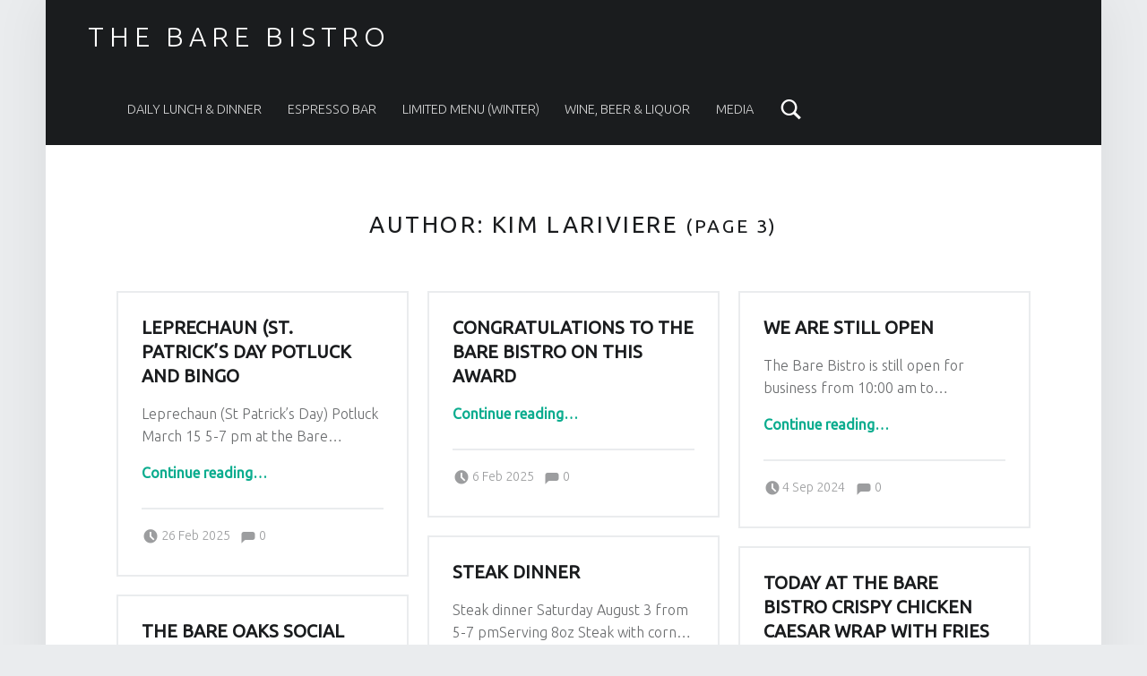

--- FILE ---
content_type: text/html; charset=UTF-8
request_url: https://www.barebistro.ca/?paged=3&author=23
body_size: 7941
content:
<!DOCTYPE html>
<html class="no-js" lang="en-CA">

<head>


<meta charset="UTF-8">
<meta name="viewport" content="width=device-width, initial-scale=1">
<link rel="profile" href="http://gmpg.org/xfn/11">
<title>Kim Lariviere &#8211; Page 3 &#8211; The Bare Bistro</title>
<meta name='robots' content='max-image-preview:large' />
<link rel='dns-prefetch' href='//fonts.googleapis.com' />
<link rel="alternate" type="application/rss+xml" title="The Bare Bistro &raquo; Feed" href="https://www.barebistro.ca/?feed=rss2" />
<link rel="alternate" type="application/rss+xml" title="The Bare Bistro &raquo; Comments Feed" href="https://www.barebistro.ca/?feed=comments-rss2" />
<link rel="alternate" type="application/rss+xml" title="The Bare Bistro &raquo; Posts by Kim Lariviere Feed" href="https://www.barebistro.ca/?feed=rss2&#038;author=23" />
<style id='wp-img-auto-sizes-contain-inline-css'>
img:is([sizes=auto i],[sizes^="auto," i]){contain-intrinsic-size:3000px 1500px}
/*# sourceURL=wp-img-auto-sizes-contain-inline-css */
</style>
<link rel='stylesheet' id='validate-engine-css-css' href='https://www.barebistro.ca/wp-content/plugins/wysija-newsletters/css/validationEngine.jquery.css?ver=2.22' media='all' />
<style id='wp-emoji-styles-inline-css'>

	img.wp-smiley, img.emoji {
		display: inline !important;
		border: none !important;
		box-shadow: none !important;
		height: 1em !important;
		width: 1em !important;
		margin: 0 0.07em !important;
		vertical-align: -0.1em !important;
		background: none !important;
		padding: 0 !important;
	}
/*# sourceURL=wp-emoji-styles-inline-css */
</style>
<link rel='stylesheet' id='wp-block-library-css' href='https://www.barebistro.ca/wp-includes/css/dist/block-library/style.min.css?ver=6.9' media='all' />
<style id='wp-block-paragraph-inline-css'>
.is-small-text{font-size:.875em}.is-regular-text{font-size:1em}.is-large-text{font-size:2.25em}.is-larger-text{font-size:3em}.has-drop-cap:not(:focus):first-letter{float:left;font-size:8.4em;font-style:normal;font-weight:100;line-height:.68;margin:.05em .1em 0 0;text-transform:uppercase}body.rtl .has-drop-cap:not(:focus):first-letter{float:none;margin-left:.1em}p.has-drop-cap.has-background{overflow:hidden}:root :where(p.has-background){padding:1.25em 2.375em}:where(p.has-text-color:not(.has-link-color)) a{color:inherit}p.has-text-align-left[style*="writing-mode:vertical-lr"],p.has-text-align-right[style*="writing-mode:vertical-rl"]{rotate:180deg}
/*# sourceURL=https://www.barebistro.ca/wp-includes/blocks/paragraph/style.min.css */
</style>
<style id='global-styles-inline-css'>
:root{--wp--preset--aspect-ratio--square: 1;--wp--preset--aspect-ratio--4-3: 4/3;--wp--preset--aspect-ratio--3-4: 3/4;--wp--preset--aspect-ratio--3-2: 3/2;--wp--preset--aspect-ratio--2-3: 2/3;--wp--preset--aspect-ratio--16-9: 16/9;--wp--preset--aspect-ratio--9-16: 9/16;--wp--preset--color--black: #000000;--wp--preset--color--cyan-bluish-gray: #abb8c3;--wp--preset--color--white: #ffffff;--wp--preset--color--pale-pink: #f78da7;--wp--preset--color--vivid-red: #cf2e2e;--wp--preset--color--luminous-vivid-orange: #ff6900;--wp--preset--color--luminous-vivid-amber: #fcb900;--wp--preset--color--light-green-cyan: #7bdcb5;--wp--preset--color--vivid-green-cyan: #00d084;--wp--preset--color--pale-cyan-blue: #8ed1fc;--wp--preset--color--vivid-cyan-blue: #0693e3;--wp--preset--color--vivid-purple: #9b51e0;--wp--preset--gradient--vivid-cyan-blue-to-vivid-purple: linear-gradient(135deg,rgb(6,147,227) 0%,rgb(155,81,224) 100%);--wp--preset--gradient--light-green-cyan-to-vivid-green-cyan: linear-gradient(135deg,rgb(122,220,180) 0%,rgb(0,208,130) 100%);--wp--preset--gradient--luminous-vivid-amber-to-luminous-vivid-orange: linear-gradient(135deg,rgb(252,185,0) 0%,rgb(255,105,0) 100%);--wp--preset--gradient--luminous-vivid-orange-to-vivid-red: linear-gradient(135deg,rgb(255,105,0) 0%,rgb(207,46,46) 100%);--wp--preset--gradient--very-light-gray-to-cyan-bluish-gray: linear-gradient(135deg,rgb(238,238,238) 0%,rgb(169,184,195) 100%);--wp--preset--gradient--cool-to-warm-spectrum: linear-gradient(135deg,rgb(74,234,220) 0%,rgb(151,120,209) 20%,rgb(207,42,186) 40%,rgb(238,44,130) 60%,rgb(251,105,98) 80%,rgb(254,248,76) 100%);--wp--preset--gradient--blush-light-purple: linear-gradient(135deg,rgb(255,206,236) 0%,rgb(152,150,240) 100%);--wp--preset--gradient--blush-bordeaux: linear-gradient(135deg,rgb(254,205,165) 0%,rgb(254,45,45) 50%,rgb(107,0,62) 100%);--wp--preset--gradient--luminous-dusk: linear-gradient(135deg,rgb(255,203,112) 0%,rgb(199,81,192) 50%,rgb(65,88,208) 100%);--wp--preset--gradient--pale-ocean: linear-gradient(135deg,rgb(255,245,203) 0%,rgb(182,227,212) 50%,rgb(51,167,181) 100%);--wp--preset--gradient--electric-grass: linear-gradient(135deg,rgb(202,248,128) 0%,rgb(113,206,126) 100%);--wp--preset--gradient--midnight: linear-gradient(135deg,rgb(2,3,129) 0%,rgb(40,116,252) 100%);--wp--preset--font-size--small: 13px;--wp--preset--font-size--medium: 20px;--wp--preset--font-size--large: 36px;--wp--preset--font-size--x-large: 42px;--wp--preset--spacing--20: 0.44rem;--wp--preset--spacing--30: 0.67rem;--wp--preset--spacing--40: 1rem;--wp--preset--spacing--50: 1.5rem;--wp--preset--spacing--60: 2.25rem;--wp--preset--spacing--70: 3.38rem;--wp--preset--spacing--80: 5.06rem;--wp--preset--shadow--natural: 6px 6px 9px rgba(0, 0, 0, 0.2);--wp--preset--shadow--deep: 12px 12px 50px rgba(0, 0, 0, 0.4);--wp--preset--shadow--sharp: 6px 6px 0px rgba(0, 0, 0, 0.2);--wp--preset--shadow--outlined: 6px 6px 0px -3px rgb(255, 255, 255), 6px 6px rgb(0, 0, 0);--wp--preset--shadow--crisp: 6px 6px 0px rgb(0, 0, 0);}:where(.is-layout-flex){gap: 0.5em;}:where(.is-layout-grid){gap: 0.5em;}body .is-layout-flex{display: flex;}.is-layout-flex{flex-wrap: wrap;align-items: center;}.is-layout-flex > :is(*, div){margin: 0;}body .is-layout-grid{display: grid;}.is-layout-grid > :is(*, div){margin: 0;}:where(.wp-block-columns.is-layout-flex){gap: 2em;}:where(.wp-block-columns.is-layout-grid){gap: 2em;}:where(.wp-block-post-template.is-layout-flex){gap: 1.25em;}:where(.wp-block-post-template.is-layout-grid){gap: 1.25em;}.has-black-color{color: var(--wp--preset--color--black) !important;}.has-cyan-bluish-gray-color{color: var(--wp--preset--color--cyan-bluish-gray) !important;}.has-white-color{color: var(--wp--preset--color--white) !important;}.has-pale-pink-color{color: var(--wp--preset--color--pale-pink) !important;}.has-vivid-red-color{color: var(--wp--preset--color--vivid-red) !important;}.has-luminous-vivid-orange-color{color: var(--wp--preset--color--luminous-vivid-orange) !important;}.has-luminous-vivid-amber-color{color: var(--wp--preset--color--luminous-vivid-amber) !important;}.has-light-green-cyan-color{color: var(--wp--preset--color--light-green-cyan) !important;}.has-vivid-green-cyan-color{color: var(--wp--preset--color--vivid-green-cyan) !important;}.has-pale-cyan-blue-color{color: var(--wp--preset--color--pale-cyan-blue) !important;}.has-vivid-cyan-blue-color{color: var(--wp--preset--color--vivid-cyan-blue) !important;}.has-vivid-purple-color{color: var(--wp--preset--color--vivid-purple) !important;}.has-black-background-color{background-color: var(--wp--preset--color--black) !important;}.has-cyan-bluish-gray-background-color{background-color: var(--wp--preset--color--cyan-bluish-gray) !important;}.has-white-background-color{background-color: var(--wp--preset--color--white) !important;}.has-pale-pink-background-color{background-color: var(--wp--preset--color--pale-pink) !important;}.has-vivid-red-background-color{background-color: var(--wp--preset--color--vivid-red) !important;}.has-luminous-vivid-orange-background-color{background-color: var(--wp--preset--color--luminous-vivid-orange) !important;}.has-luminous-vivid-amber-background-color{background-color: var(--wp--preset--color--luminous-vivid-amber) !important;}.has-light-green-cyan-background-color{background-color: var(--wp--preset--color--light-green-cyan) !important;}.has-vivid-green-cyan-background-color{background-color: var(--wp--preset--color--vivid-green-cyan) !important;}.has-pale-cyan-blue-background-color{background-color: var(--wp--preset--color--pale-cyan-blue) !important;}.has-vivid-cyan-blue-background-color{background-color: var(--wp--preset--color--vivid-cyan-blue) !important;}.has-vivid-purple-background-color{background-color: var(--wp--preset--color--vivid-purple) !important;}.has-black-border-color{border-color: var(--wp--preset--color--black) !important;}.has-cyan-bluish-gray-border-color{border-color: var(--wp--preset--color--cyan-bluish-gray) !important;}.has-white-border-color{border-color: var(--wp--preset--color--white) !important;}.has-pale-pink-border-color{border-color: var(--wp--preset--color--pale-pink) !important;}.has-vivid-red-border-color{border-color: var(--wp--preset--color--vivid-red) !important;}.has-luminous-vivid-orange-border-color{border-color: var(--wp--preset--color--luminous-vivid-orange) !important;}.has-luminous-vivid-amber-border-color{border-color: var(--wp--preset--color--luminous-vivid-amber) !important;}.has-light-green-cyan-border-color{border-color: var(--wp--preset--color--light-green-cyan) !important;}.has-vivid-green-cyan-border-color{border-color: var(--wp--preset--color--vivid-green-cyan) !important;}.has-pale-cyan-blue-border-color{border-color: var(--wp--preset--color--pale-cyan-blue) !important;}.has-vivid-cyan-blue-border-color{border-color: var(--wp--preset--color--vivid-cyan-blue) !important;}.has-vivid-purple-border-color{border-color: var(--wp--preset--color--vivid-purple) !important;}.has-vivid-cyan-blue-to-vivid-purple-gradient-background{background: var(--wp--preset--gradient--vivid-cyan-blue-to-vivid-purple) !important;}.has-light-green-cyan-to-vivid-green-cyan-gradient-background{background: var(--wp--preset--gradient--light-green-cyan-to-vivid-green-cyan) !important;}.has-luminous-vivid-amber-to-luminous-vivid-orange-gradient-background{background: var(--wp--preset--gradient--luminous-vivid-amber-to-luminous-vivid-orange) !important;}.has-luminous-vivid-orange-to-vivid-red-gradient-background{background: var(--wp--preset--gradient--luminous-vivid-orange-to-vivid-red) !important;}.has-very-light-gray-to-cyan-bluish-gray-gradient-background{background: var(--wp--preset--gradient--very-light-gray-to-cyan-bluish-gray) !important;}.has-cool-to-warm-spectrum-gradient-background{background: var(--wp--preset--gradient--cool-to-warm-spectrum) !important;}.has-blush-light-purple-gradient-background{background: var(--wp--preset--gradient--blush-light-purple) !important;}.has-blush-bordeaux-gradient-background{background: var(--wp--preset--gradient--blush-bordeaux) !important;}.has-luminous-dusk-gradient-background{background: var(--wp--preset--gradient--luminous-dusk) !important;}.has-pale-ocean-gradient-background{background: var(--wp--preset--gradient--pale-ocean) !important;}.has-electric-grass-gradient-background{background: var(--wp--preset--gradient--electric-grass) !important;}.has-midnight-gradient-background{background: var(--wp--preset--gradient--midnight) !important;}.has-small-font-size{font-size: var(--wp--preset--font-size--small) !important;}.has-medium-font-size{font-size: var(--wp--preset--font-size--medium) !important;}.has-large-font-size{font-size: var(--wp--preset--font-size--large) !important;}.has-x-large-font-size{font-size: var(--wp--preset--font-size--x-large) !important;}
/*# sourceURL=global-styles-inline-css */
</style>

<style id='classic-theme-styles-inline-css'>
/*! This file is auto-generated */
.wp-block-button__link{color:#fff;background-color:#32373c;border-radius:9999px;box-shadow:none;text-decoration:none;padding:calc(.667em + 2px) calc(1.333em + 2px);font-size:1.125em}.wp-block-file__button{background:#32373c;color:#fff;text-decoration:none}
/*# sourceURL=/wp-includes/css/classic-themes.min.css */
</style>
<link rel='stylesheet' id='social-widget-css' href='https://www.barebistro.ca/wp-content/plugins/social-media-widget/social_widget.css?ver=6.9' media='all' />
<link rel='stylesheet' id='nova-font-css' href='https://www.barebistro.ca/wp-content/plugins/jetpack/modules/custom-post-types/css/nova-font.css?ver=15.4' media='all' />
<link rel='stylesheet' id='wm-google-fonts-css' href='https://fonts.googleapis.com/css?family=Ubuntu%3A400%2C300&#038;subset&#038;ver=3.0.2' media='all' />
<link rel='stylesheet' id='genericons-neue-css' href='https://www.barebistro.ca/wp-content/themes/auberge/assets/fonts/genericons-neue/genericons-neue.css?ver=3.0.2' media='all' />
<link rel='stylesheet' id='wm-main-css' href='https://www.barebistro.ca/wp-content/themes/auberge/assets/css/main.css?ver=3.0.2' media='all' />
<link rel='stylesheet' id='wm-custom-css' href='https://www.barebistro.ca/wp-content/themes/auberge/assets/css/custom.css?ver=3.0.2' media='all' />
<link rel='stylesheet' id='wm-stylesheet-css' href='https://www.barebistro.ca/wp-content/themes/auberge/style.css?ver=3.0.2' media='all' />
<script src="https://www.barebistro.ca/wp-content/themes/auberge/library/js/vendor/css-vars-ponyfill/css-vars-ponyfill.min.js?ver=v2.4.7" id="css-vars-ponyfill-js"></script>
<script id="css-vars-ponyfill-js-after">
window.onload = function() {
	cssVars( {
		onlyVars: true,
		exclude: 'link:not([href^="https://www.barebistro.ca/wp-content/themes"])'
	} );
};
//# sourceURL=css-vars-ponyfill-js-after
</script>
<script src="https://www.barebistro.ca/wp-includes/js/jquery/jquery.min.js?ver=3.7.1" id="jquery-core-js"></script>
<script src="https://www.barebistro.ca/wp-includes/js/jquery/jquery-migrate.min.js?ver=3.4.1" id="jquery-migrate-js"></script>
<link rel="https://api.w.org/" href="https://www.barebistro.ca/index.php?rest_route=/" /><link rel="alternate" title="JSON" type="application/json" href="https://www.barebistro.ca/index.php?rest_route=/wp/v2/users/23" /><link rel="EditURI" type="application/rsd+xml" title="RSD" href="https://www.barebistro.ca/xmlrpc.php?rsd" />
<meta name="generator" content="WordPress 6.9" />

		<!-- GA Google Analytics @ https://m0n.co/ga -->
		<script async src="https://www.googletagmanager.com/gtag/js?id=G-12N2TFG8KQ"></script>
		<script>
			window.dataLayer = window.dataLayer || [];
			function gtag(){dataLayer.push(arguments);}
			gtag('js', new Date());
			gtag('config', 'G-12N2TFG8KQ');
		</script>

	
</head>


<body id="top" class="archive author author-23 author-klariviere author-paged-3 fl-builder-lite-2-9-4-2 fl-no-js is-posts-list not-front-page paged paged-3 wp-theme-auberge" itemscope itemtype="https://schema.org/WebPage">

<div id="page" class="hfeed site">


<header id="masthead" class="site-header"  itemscope itemtype="https://schema.org/WPHeader"><div class="site-header-inner">


<div class="site-branding">

	
	<div class="site-branding-text">
					<p class="site-title">
				<a href="https://www.barebistro.ca/" class="site-title-text" rel="home">The Bare Bistro</a>
			</p>
				</div>

</div>

<nav id="site-navigation" class="main-navigation" aria-labelledby="site-navigation-label" itemscope itemtype="https://schema.org/SiteNavigationElement">

	<h2 class="screen-reader-text" id="site-navigation-label">Primary Menu</h2>

	
	<div id="main-navigation-inner" class="main-navigation-inner">

		<div class="nav-menu"><ul>
<li class="page_item page-item-2786"><a href="https://www.barebistro.ca/?page_id=2786">Daily Lunch &#038; Dinner</a></li>
<li class="page_item page-item-2836"><a href="https://www.barebistro.ca/?page_id=2836">ESPRESSO BAR</a></li>
<li class="page_item page-item-83"><a href="https://www.barebistro.ca/?page_id=83">Limited Menu (Winter)</a></li>
<li class="page_item page-item-323"><a href="https://www.barebistro.ca/?page_id=323">Wine, Beer &#038; Liquor</a></li>
<li class="page_item page-item-403"><a href="https://www.barebistro.ca/?page_id=403">Media</a></li>
</ul></div>

		
<div id="nav-search-form" class="nav-search-form">

	<a href="#" id="search-toggle" class="search-toggle">
		<span class="screen-reader-text">
			Search		</span>
	</a>

	<form role="search" method="get" class="search-form" action="https://www.barebistro.ca/">
				<label>
					<span class="screen-reader-text">Search for:</span>
					<input type="search" class="search-field" placeholder="Search &hellip;" value="" name="s" />
				</label>
				<input type="submit" class="search-submit" value="Search" />
			</form>
</div>

	</div>

	<button id="menu-toggle" class="menu-toggle" aria-controls="site-navigation" aria-expanded="false">Menu</button>

</nav>


</div></header>



<div id="content" class="site-content">
	<div id="primary" class="content-area">
		<main id="main" class="site-main clearfix"  itemprop="mainContentOfPage">


	<section class="archives-listing content-container">

		
		<header class="page-header">
			<h1 class="page-title">Author: <span>Kim Lariviere</span> <small>(page 3)</small></h1>		</header>

		
		
	<div id="posts" class="posts posts-list clearfix" itemscope itemtype="https://schema.org/ItemList">

		

<article id="post-8158" class="post-8158 post type-post status-publish format-standard hentry category-uncategorized entry" itemscope itemprop="itemListElement" itemtype="https://schema.org/BlogPosting">

	<meta itemscope itemprop="mainEntityOfPage" itemType="https://schema.org/WebPage" /><header class="entry-header"><h2 class="entry-title" itemprop="headline"><a href="https://www.barebistro.ca/?p=8158" rel="bookmark">Leprechaun (St. Patrick&#8217;s Day Potluck and Bingo</a></h2></header>
	<div class="entry-content" itemprop="description">

		
		<div class="entry-summary">
Leprechaun (St Patrick&#8217;s Day) Potluck March 15 5-7 pm at the Bare&hellip;
</div>
<div class="link-more"><a href="https://www.barebistro.ca/?p=8158" class="more-link">Continue reading<span class="screen-reader-text"> &ldquo;Leprechaun (St. Patrick&#8217;s Day Potluck and Bingo&rdquo;</span>&hellip;</a></div>

		
	</div>

	<footer class="entry-meta"><span class="entry-date entry-meta-element"><span class="entry-meta-description">Posted on: </span><a href="https://www.barebistro.ca/?p=8158" rel="bookmark"><time datetime="2025-02-26T12:39:55-05:00" class="published" title="2025-02-26 | 12:39" itemprop="datePublished">26 Feb 2025</time></a><meta itemprop="dateModified" content="2025-02-26T12:40:02-05:00" /></span> <span class="byline author vcard entry-meta-element" itemprop="author" itemscope itemtype="https://schema.org/Person"><span class="entry-meta-description">Written by: </span><a href="https://www.barebistro.ca/?author=23" class="url fn n" rel="author" itemprop="name">Kim Lariviere</a></span> <span class="comments-link entry-meta-element"><span class="entry-meta-description">Comments: </span><a href="https://www.barebistro.ca/?p=8158#respond" title="Comments: 0"><span class="comments-title">Comments: </span><span class="comments-count">0</span></a></span> </footer>
</article>



<article id="post-8108" class="post-8108 post type-post status-publish format-standard hentry category-uncategorized entry" itemscope itemprop="itemListElement" itemtype="https://schema.org/BlogPosting">

	<meta itemscope itemprop="mainEntityOfPage" itemType="https://schema.org/WebPage" /><header class="entry-header"><h2 class="entry-title" itemprop="headline"><a href="https://www.barebistro.ca/?p=8108" rel="bookmark">Congratulations to the Bare Bistro on this award</a></h2></header>
	<div class="entry-content" itemprop="description">

		
		<div class="link-more"><a href="https://www.barebistro.ca/?p=8108" class="more-link">Continue reading<span class="screen-reader-text"> &ldquo;Congratulations to the Bare Bistro on this award&rdquo;</span>&hellip;</a></div>

		
	</div>

	<footer class="entry-meta"><span class="entry-date entry-meta-element"><span class="entry-meta-description">Posted on: </span><a href="https://www.barebistro.ca/?p=8108" rel="bookmark"><time datetime="2025-02-06T08:13:09-05:00" class="published" title="2025-02-06 | 08:13" itemprop="datePublished">6 Feb 2025</time></a><meta itemprop="dateModified" content="2025-02-06T08:13:14-05:00" /></span> <span class="byline author vcard entry-meta-element" itemprop="author" itemscope itemtype="https://schema.org/Person"><span class="entry-meta-description">Written by: </span><a href="https://www.barebistro.ca/?author=23" class="url fn n" rel="author" itemprop="name">Kim Lariviere</a></span> <span class="comments-link entry-meta-element"><span class="entry-meta-description">Comments: </span><a href="https://www.barebistro.ca/?p=8108#respond" title="Comments: 0"><span class="comments-title">Comments: </span><span class="comments-count">0</span></a></span> </footer>
</article>



<article id="post-8028" class="post-8028 post type-post status-publish format-standard hentry category-uncategorized entry" itemscope itemprop="itemListElement" itemtype="https://schema.org/BlogPosting">

	<meta itemscope itemprop="mainEntityOfPage" itemType="https://schema.org/WebPage" /><header class="entry-header"><h2 class="entry-title" itemprop="headline"><a href="https://www.barebistro.ca/?p=8028" rel="bookmark">We are still open</a></h2></header>
	<div class="entry-content" itemprop="description">

		
		<div class="entry-summary">
The Bare Bistro is still open for business from 10:00 am to&hellip;
</div>
<div class="link-more"><a href="https://www.barebistro.ca/?p=8028" class="more-link">Continue reading<span class="screen-reader-text"> &ldquo;We are still open&rdquo;</span>&hellip;</a></div>

		
	</div>

	<footer class="entry-meta"><span class="entry-date entry-meta-element"><span class="entry-meta-description">Posted on: </span><a href="https://www.barebistro.ca/?p=8028" rel="bookmark"><time datetime="2024-09-04T11:53:46-04:00" class="published" title="2024-09-04 | 11:53" itemprop="datePublished">4 Sep 2024</time></a><meta itemprop="dateModified" content="2024-09-04T11:53:48-04:00" /></span> <span class="byline author vcard entry-meta-element" itemprop="author" itemscope itemtype="https://schema.org/Person"><span class="entry-meta-description">Written by: </span><a href="https://www.barebistro.ca/?author=23" class="url fn n" rel="author" itemprop="name">Kim Lariviere</a></span> <span class="comments-link entry-meta-element"><span class="entry-meta-description">Comments: </span><a href="https://www.barebistro.ca/?p=8028#respond" title="Comments: 0"><span class="comments-title">Comments: </span><span class="comments-count">0</span></a></span> </footer>
</article>



<article id="post-7998" class="post-7998 post type-post status-publish format-standard hentry category-uncategorized entry" itemscope itemprop="itemListElement" itemtype="https://schema.org/BlogPosting">

	<meta itemscope itemprop="mainEntityOfPage" itemType="https://schema.org/WebPage" /><header class="entry-header"><h2 class="entry-title" itemprop="headline"><a href="https://www.barebistro.ca/?p=7998" rel="bookmark">Steak Dinner</a></h2></header>
	<div class="entry-content" itemprop="description">

		
		<div class="entry-summary">
Steak dinner Saturday August 3 from 5-7 pmServing 8oz Steak with corn&hellip;
</div>
<div class="link-more"><a href="https://www.barebistro.ca/?p=7998" class="more-link">Continue reading<span class="screen-reader-text"> &ldquo;Steak Dinner&rdquo;</span>&hellip;</a></div>

		
	</div>

	<footer class="entry-meta"><span class="entry-date entry-meta-element"><span class="entry-meta-description">Posted on: </span><a href="https://www.barebistro.ca/?p=7998" rel="bookmark"><time datetime="2024-07-29T12:31:56-04:00" class="published" title="2024-07-29 | 12:31" itemprop="datePublished">29 Jul 2024</time></a><meta itemprop="dateModified" content="2024-07-29T12:32:02-04:00" /></span> <span class="byline author vcard entry-meta-element" itemprop="author" itemscope itemtype="https://schema.org/Person"><span class="entry-meta-description">Written by: </span><a href="https://www.barebistro.ca/?author=23" class="url fn n" rel="author" itemprop="name">Kim Lariviere</a></span> <span class="comments-link entry-meta-element"><span class="entry-meta-description">Comments: </span><a href="https://www.barebistro.ca/?p=7998#respond" title="Comments: 0"><span class="comments-title">Comments: </span><span class="comments-count">0</span></a></span> </footer>
</article>



<article id="post-7948" class="post-7948 post type-post status-publish format-standard hentry category-uncategorized entry" itemscope itemprop="itemListElement" itemtype="https://schema.org/BlogPosting">

	<meta itemscope itemprop="mainEntityOfPage" itemType="https://schema.org/WebPage" /><header class="entry-header"><h2 class="entry-title" itemprop="headline"><a href="https://www.barebistro.ca/?p=7948" rel="bookmark">Today at The Bare Bistro  Crispy Chicken Caesar Wrap with Fries $12.99</a></h2></header>
	<div class="entry-content" itemprop="description">

		
		<div class="link-more"><a href="https://www.barebistro.ca/?p=7948" class="more-link">Continue reading<span class="screen-reader-text"> &ldquo;Today at The Bare Bistro  Crispy Chicken Caesar Wrap with Fries $12.99&rdquo;</span>&hellip;</a></div>

		
	</div>

	<footer class="entry-meta"><span class="entry-date entry-meta-element"><span class="entry-meta-description">Posted on: </span><a href="https://www.barebistro.ca/?p=7948" rel="bookmark"><time datetime="2024-06-26T12:22:38-04:00" class="published" title="2024-06-26 | 12:22" itemprop="datePublished">26 Jun 2024</time></a><meta itemprop="dateModified" content="2024-06-26T12:22:42-04:00" /></span> <span class="byline author vcard entry-meta-element" itemprop="author" itemscope itemtype="https://schema.org/Person"><span class="entry-meta-description">Written by: </span><a href="https://www.barebistro.ca/?author=23" class="url fn n" rel="author" itemprop="name">Kim Lariviere</a></span> <span class="comments-link entry-meta-element"><span class="entry-meta-description">Comments: </span><a href="https://www.barebistro.ca/?p=7948#respond" title="Comments: 0"><span class="comments-title">Comments: </span><span class="comments-count">0</span></a></span> </footer>
</article>



<article id="post-7897" class="post-7897 post type-post status-publish format-standard hentry category-uncategorized entry" itemscope itemprop="itemListElement" itemtype="https://schema.org/BlogPosting">

	<meta itemscope itemprop="mainEntityOfPage" itemType="https://schema.org/WebPage" /><header class="entry-header"><h2 class="entry-title" itemprop="headline"><a href="https://www.barebistro.ca/?p=7897" rel="bookmark">The Bare Oaks Social Committee &#038; The Bare Bistro PRESENTS</a></h2></header>
	<div class="entry-content" itemprop="description">

		
		<div class="link-more"><a href="https://www.barebistro.ca/?p=7897" class="more-link">Continue reading<span class="screen-reader-text"> &ldquo;The Bare Oaks Social Committee &#038; The Bare Bistro PRESENTS&rdquo;</span>&hellip;</a></div>

		
	</div>

	<footer class="entry-meta"><span class="entry-date entry-meta-element"><span class="entry-meta-description">Posted on: </span><a href="https://www.barebistro.ca/?p=7897" rel="bookmark"><time datetime="2024-05-15T12:32:53-04:00" class="published" title="2024-05-15 | 12:32" itemprop="datePublished">15 May 2024</time></a><meta itemprop="dateModified" content="2024-05-15T12:32:59-04:00" /></span> <span class="byline author vcard entry-meta-element" itemprop="author" itemscope itemtype="https://schema.org/Person"><span class="entry-meta-description">Written by: </span><a href="https://www.barebistro.ca/?author=23" class="url fn n" rel="author" itemprop="name">Kim Lariviere</a></span> <span class="comments-link entry-meta-element"><span class="entry-meta-description">Comments: </span><a href="https://www.barebistro.ca/?p=7897#respond" title="Comments: 0"><span class="comments-title">Comments: </span><span class="comments-count">0</span></a></span> </footer>
</article>



<article id="post-7867" class="post-7867 post type-post status-publish format-standard hentry category-uncategorized entry" itemscope itemprop="itemListElement" itemtype="https://schema.org/BlogPosting">

	<meta itemscope itemprop="mainEntityOfPage" itemType="https://schema.org/WebPage" /><header class="entry-header"><h2 class="entry-title" itemprop="headline"><a href="https://www.barebistro.ca/?p=7867" rel="bookmark">Bare Oaks Social Committee &#038; Bare Bistro Presents</a></h2></header>
	<div class="entry-content" itemprop="description">

		
		<div class="link-more"><a href="https://www.barebistro.ca/?p=7867" class="more-link">Continue reading<span class="screen-reader-text"> &ldquo;Bare Oaks Social Committee &#038; Bare Bistro Presents&rdquo;</span>&hellip;</a></div>

		
	</div>

	<footer class="entry-meta"><span class="entry-date entry-meta-element"><span class="entry-meta-description">Posted on: </span><a href="https://www.barebistro.ca/?p=7867" rel="bookmark"><time datetime="2024-05-15T12:16:28-04:00" class="published" title="2024-05-15 | 12:16" itemprop="datePublished">15 May 2024</time></a><meta itemprop="dateModified" content="2024-05-15T12:16:33-04:00" /></span> <span class="byline author vcard entry-meta-element" itemprop="author" itemscope itemtype="https://schema.org/Person"><span class="entry-meta-description">Written by: </span><a href="https://www.barebistro.ca/?author=23" class="url fn n" rel="author" itemprop="name">Kim Lariviere</a></span> <span class="comments-link entry-meta-element"><span class="entry-meta-description">Comments: </span><a href="https://www.barebistro.ca/?p=7867#respond" title="Comments: 0"><span class="comments-title">Comments: </span><span class="comments-count">0</span></a></span> </footer>
</article>



<article id="post-7807" class="post-7807 post type-post status-publish format-standard hentry category-uncategorized entry" itemscope itemprop="itemListElement" itemtype="https://schema.org/BlogPosting">

	<meta itemscope itemprop="mainEntityOfPage" itemType="https://schema.org/WebPage" /><header class="entry-header"><h2 class="entry-title" itemprop="headline"><a href="https://www.barebistro.ca/?p=7807" rel="bookmark">Welcome Back</a></h2></header>
	<div class="entry-content" itemprop="description">

		
		<div class="entry-summary">
The Bare Bistro welcomes all of our clients back for the summer.&hellip;
</div>
<div class="link-more"><a href="https://www.barebistro.ca/?p=7807" class="more-link">Continue reading<span class="screen-reader-text"> &ldquo;Welcome Back&rdquo;</span>&hellip;</a></div>

		
	</div>

	<footer class="entry-meta"><span class="entry-date entry-meta-element"><span class="entry-meta-description">Posted on: </span><a href="https://www.barebistro.ca/?p=7807" rel="bookmark"><time datetime="2024-05-14T13:53:25-04:00" class="published" title="2024-05-14 | 13:53" itemprop="datePublished">14 May 2024</time></a><meta itemprop="dateModified" content="2024-05-14T13:53:32-04:00" /></span> <span class="byline author vcard entry-meta-element" itemprop="author" itemscope itemtype="https://schema.org/Person"><span class="entry-meta-description">Written by: </span><a href="https://www.barebistro.ca/?author=23" class="url fn n" rel="author" itemprop="name">Kim Lariviere</a></span> <span class="comments-link entry-meta-element"><span class="entry-meta-description">Comments: </span><a href="https://www.barebistro.ca/?p=7807#respond" title="Comments: 0"><span class="comments-title">Comments: </span><span class="comments-count">0</span></a></span> </footer>
</article>



<article id="post-7687" class="post-7687 post type-post status-publish format-standard hentry category-uncategorized entry" itemscope itemprop="itemListElement" itemtype="https://schema.org/BlogPosting">

	<meta itemscope itemprop="mainEntityOfPage" itemType="https://schema.org/WebPage" /><header class="entry-header"><h2 class="entry-title" itemprop="headline"><a href="https://www.barebistro.ca/?p=7687" rel="bookmark">Weekend of March 30-31</a></h2></header>
	<div class="entry-content" itemprop="description">

		
		<div class="entry-summary">
The Bistro will be limited menu during breakfast both days as I&hellip;
</div>
<div class="link-more"><a href="https://www.barebistro.ca/?p=7687" class="more-link">Continue reading<span class="screen-reader-text"> &ldquo;Weekend of March 30-31&rdquo;</span>&hellip;</a></div>

		
	</div>

	<footer class="entry-meta"><span class="entry-date entry-meta-element"><span class="entry-meta-description">Posted on: </span><a href="https://www.barebistro.ca/?p=7687" rel="bookmark"><time datetime="2024-03-18T14:33:59-04:00" class="published" title="2024-03-18 | 14:33" itemprop="datePublished">18 Mar 2024</time></a><meta itemprop="dateModified" content="2024-03-18T14:34:04-04:00" /></span> <span class="byline author vcard entry-meta-element" itemprop="author" itemscope itemtype="https://schema.org/Person"><span class="entry-meta-description">Written by: </span><a href="https://www.barebistro.ca/?author=23" class="url fn n" rel="author" itemprop="name">Kim Lariviere</a></span> <span class="comments-link entry-meta-element"><span class="entry-meta-description">Comments: </span><a href="https://www.barebistro.ca/?p=7687#respond" title="Comments: 0"><span class="comments-title">Comments: </span><span class="comments-count">0</span></a></span> </footer>
</article>



<article id="post-7667" class="post-7667 post type-post status-publish format-standard hentry category-uncategorized entry" itemscope itemprop="itemListElement" itemtype="https://schema.org/BlogPosting">

	<meta itemscope itemprop="mainEntityOfPage" itemType="https://schema.org/WebPage" /><header class="entry-header"><h2 class="entry-title" itemprop="headline"><a href="https://www.barebistro.ca/?p=7667" rel="bookmark">Unofficial Day of Spring</a></h2></header>
	<div class="entry-content" itemprop="description">

		
		<div class="entry-summary">
The Bare Bistro will be open Wednesday March 13th for sandwiches, burgers,&hellip;
</div>
<div class="link-more"><a href="https://www.barebistro.ca/?p=7667" class="more-link">Continue reading<span class="screen-reader-text"> &ldquo;Unofficial Day of Spring&rdquo;</span>&hellip;</a></div>

		
	</div>

	<footer class="entry-meta"><span class="entry-date entry-meta-element"><span class="entry-meta-description">Posted on: </span><a href="https://www.barebistro.ca/?p=7667" rel="bookmark"><time datetime="2024-03-12T14:04:28-04:00" class="published" title="2024-03-12 | 14:04" itemprop="datePublished">12 Mar 2024</time></a><meta itemprop="dateModified" content="2024-03-12T14:04:33-04:00" /></span> <span class="byline author vcard entry-meta-element" itemprop="author" itemscope itemtype="https://schema.org/Person"><span class="entry-meta-description">Written by: </span><a href="https://www.barebistro.ca/?author=23" class="url fn n" rel="author" itemprop="name">Kim Lariviere</a></span> <span class="comments-link entry-meta-element"><span class="entry-meta-description">Comments: </span><a href="https://www.barebistro.ca/?p=7667#respond" title="Comments: 0"><span class="comments-title">Comments: </span><span class="comments-count">0</span></a></span> </footer>
</article>


	</div>

	<nav class="pagination" aria-labelledby="pagination-label"><h2 class="screen-reader-text" id="pagination-label">Posts Navigation</h2><a class="prev page-numbers" href="https://www.barebistro.ca/?paged=2&#038;author=23">&laquo;<span class="screen-reader-text"> Previous page</span></a>
<a class="page-numbers" href="https://www.barebistro.ca/?author=23">1</a>
<a class="page-numbers" href="https://www.barebistro.ca/?paged=2&#038;author=23">2</a>
<span aria-current="page" class="page-numbers current">3</span>
<a class="page-numbers" href="https://www.barebistro.ca/?paged=4&#038;author=23">4</a>
<a class="page-numbers" href="https://www.barebistro.ca/?paged=5&#038;author=23">5</a>
<span class="page-numbers dots">&hellip;</span>
<a class="page-numbers" href="https://www.barebistro.ca/?paged=16&#038;author=23">16</a>
<a class="next page-numbers" href="https://www.barebistro.ca/?paged=4&#038;author=23"><span class="screen-reader-text">Next page </span>&raquo;</a></nav>
	</section>

	

		</main><!-- /#main -->
	</div><!-- /#primary -->
</div><!-- /#content -->



<footer id="colophon" class="site-footer" itemscope itemtype="https://schema.org/WPFooter">


	<div class="site-footer-area footer-area-footer-widgets">

		<div id="footer-widgets" class="footer-widgets clearfix">

			<aside id="footer-widgets-container" class="widget-area footer-widgets-container" aria-labelledby="sidebar-footer-label">

				<h2 class="screen-reader-text" id="sidebar-footer-label">Footer sidebar</h2>

				<section id="text-5" class="widget widget_text"><h3 class="widget-title">Restaurant Canada Member</h3>			<div class="textwidget"><a href="http://http//www.RestaurantsCanada.org/"><img src="http://www.barebistro.ca/wp-content/uploads/2015/06/restaurantscanada_logo_301_128.png" alt="Restaurants Canada Member" /></a>
<br />
<br />
<a href="http://www.barebistro.ca/wp-admin/"> admin login</a></div>
		</section>
			</aside>

		</div>

	</div>

<div class="site-footer-area footer-area-site-info">
	<div class="site-info-container">

		<div class="site-info" role="contentinfo">
			
				&copy; 2026 <a href="https://www.barebistro.ca/">The Bare Bistro</a>
				<span class="sep"> | </span>
				Using <a rel="nofollow" href="https://www.webmandesign.eu/portfolio/auberge-wordpress-theme/"><strong>Auberge</strong></a> <a rel="nofollow" href="https://wordpress.org/">WordPress</a> theme.				<span class="sep"> | </span>
				<a href="#top" id="back-to-top" class="back-to-top">Back to top &uarr;</a>

					</div>

		
	</div>
</div>


</footer>


</div><!-- /#page -->

<script src="https://www.barebistro.ca/wp-content/plugins/beaver-builder-lite-version/js/jquery.imagesloaded.min.js?ver=2.9.4.2" id="imagesloaded-js"></script>
<script src="https://www.barebistro.ca/wp-includes/js/masonry.min.js?ver=4.2.2" id="masonry-js"></script>
<script src="https://www.barebistro.ca/wp-includes/js/jquery/jquery.masonry.min.js?ver=3.1.2b" id="jquery-masonry-js"></script>
<script src="https://www.barebistro.ca/wp-content/themes/auberge/assets/js/scripts-navigation.js?ver=3.0.2" id="wm-scripts-navigation-js"></script>
<script id="wm-scripts-global-js-extra">
var $scriptsInline = {"text_menu_group_nav":"\u2191 Menu sections"};
//# sourceURL=wm-scripts-global-js-extra
</script>
<script src="https://www.barebistro.ca/wp-content/themes/auberge/assets/js/scripts-global.js?ver=3.0.2" id="wm-scripts-global-js"></script>
<script id="wp-emoji-settings" type="application/json">
{"baseUrl":"https://s.w.org/images/core/emoji/17.0.2/72x72/","ext":".png","svgUrl":"https://s.w.org/images/core/emoji/17.0.2/svg/","svgExt":".svg","source":{"concatemoji":"https://www.barebistro.ca/wp-includes/js/wp-emoji-release.min.js?ver=6.9"}}
</script>
<script type="module">
/*! This file is auto-generated */
const a=JSON.parse(document.getElementById("wp-emoji-settings").textContent),o=(window._wpemojiSettings=a,"wpEmojiSettingsSupports"),s=["flag","emoji"];function i(e){try{var t={supportTests:e,timestamp:(new Date).valueOf()};sessionStorage.setItem(o,JSON.stringify(t))}catch(e){}}function c(e,t,n){e.clearRect(0,0,e.canvas.width,e.canvas.height),e.fillText(t,0,0);t=new Uint32Array(e.getImageData(0,0,e.canvas.width,e.canvas.height).data);e.clearRect(0,0,e.canvas.width,e.canvas.height),e.fillText(n,0,0);const a=new Uint32Array(e.getImageData(0,0,e.canvas.width,e.canvas.height).data);return t.every((e,t)=>e===a[t])}function p(e,t){e.clearRect(0,0,e.canvas.width,e.canvas.height),e.fillText(t,0,0);var n=e.getImageData(16,16,1,1);for(let e=0;e<n.data.length;e++)if(0!==n.data[e])return!1;return!0}function u(e,t,n,a){switch(t){case"flag":return n(e,"\ud83c\udff3\ufe0f\u200d\u26a7\ufe0f","\ud83c\udff3\ufe0f\u200b\u26a7\ufe0f")?!1:!n(e,"\ud83c\udde8\ud83c\uddf6","\ud83c\udde8\u200b\ud83c\uddf6")&&!n(e,"\ud83c\udff4\udb40\udc67\udb40\udc62\udb40\udc65\udb40\udc6e\udb40\udc67\udb40\udc7f","\ud83c\udff4\u200b\udb40\udc67\u200b\udb40\udc62\u200b\udb40\udc65\u200b\udb40\udc6e\u200b\udb40\udc67\u200b\udb40\udc7f");case"emoji":return!a(e,"\ud83e\u1fac8")}return!1}function f(e,t,n,a){let r;const o=(r="undefined"!=typeof WorkerGlobalScope&&self instanceof WorkerGlobalScope?new OffscreenCanvas(300,150):document.createElement("canvas")).getContext("2d",{willReadFrequently:!0}),s=(o.textBaseline="top",o.font="600 32px Arial",{});return e.forEach(e=>{s[e]=t(o,e,n,a)}),s}function r(e){var t=document.createElement("script");t.src=e,t.defer=!0,document.head.appendChild(t)}a.supports={everything:!0,everythingExceptFlag:!0},new Promise(t=>{let n=function(){try{var e=JSON.parse(sessionStorage.getItem(o));if("object"==typeof e&&"number"==typeof e.timestamp&&(new Date).valueOf()<e.timestamp+604800&&"object"==typeof e.supportTests)return e.supportTests}catch(e){}return null}();if(!n){if("undefined"!=typeof Worker&&"undefined"!=typeof OffscreenCanvas&&"undefined"!=typeof URL&&URL.createObjectURL&&"undefined"!=typeof Blob)try{var e="postMessage("+f.toString()+"("+[JSON.stringify(s),u.toString(),c.toString(),p.toString()].join(",")+"));",a=new Blob([e],{type:"text/javascript"});const r=new Worker(URL.createObjectURL(a),{name:"wpTestEmojiSupports"});return void(r.onmessage=e=>{i(n=e.data),r.terminate(),t(n)})}catch(e){}i(n=f(s,u,c,p))}t(n)}).then(e=>{for(const n in e)a.supports[n]=e[n],a.supports.everything=a.supports.everything&&a.supports[n],"flag"!==n&&(a.supports.everythingExceptFlag=a.supports.everythingExceptFlag&&a.supports[n]);var t;a.supports.everythingExceptFlag=a.supports.everythingExceptFlag&&!a.supports.flag,a.supports.everything||((t=a.source||{}).concatemoji?r(t.concatemoji):t.wpemoji&&t.twemoji&&(r(t.twemoji),r(t.wpemoji)))});
//# sourceURL=https://www.barebistro.ca/wp-includes/js/wp-emoji-loader.min.js
</script>

</body>

</html>


--- FILE ---
content_type: text/css
request_url: https://www.barebistro.ca/wp-content/plugins/jetpack/modules/custom-post-types/css/nova-font.css?ver=15.4
body_size: 2197
content:
@font-face {
	font-family: nova-font;
	src: url(../fonts/nova.eot);
}

@font-face {
	font-family: nova-font;
	src:
		url([data-uri]) format("truetype"),
		 url([data-uri]) format("woff");
	font-weight: 400;
	font-style: normal;
}

#menu-posts-nova_menu_item::before,
#dashboard_right_now .nova-menu-count a::before,
#dashboard_right_now .nova-menu-count span::before {
	/* stylelint-disable-next-line font-family-no-missing-generic-family-keyword
	-- this is a one-off icon font. */
	font-family: nova-font;
	speak: none;
	font-style: normal;
	font-weight: 400;
	font-variant: normal;
	text-transform: none;
	line-height: 1;

	/* Better Font Rendering =========== */
	-webkit-font-smoothing: antialiased;
	-moz-osx-font-smoothing: grayscale;
}

#dashboard_right_now .nova-menu-count a::before,
#dashboard_right_now .nova-menu-count span::before {
	content: "\e603";
}
